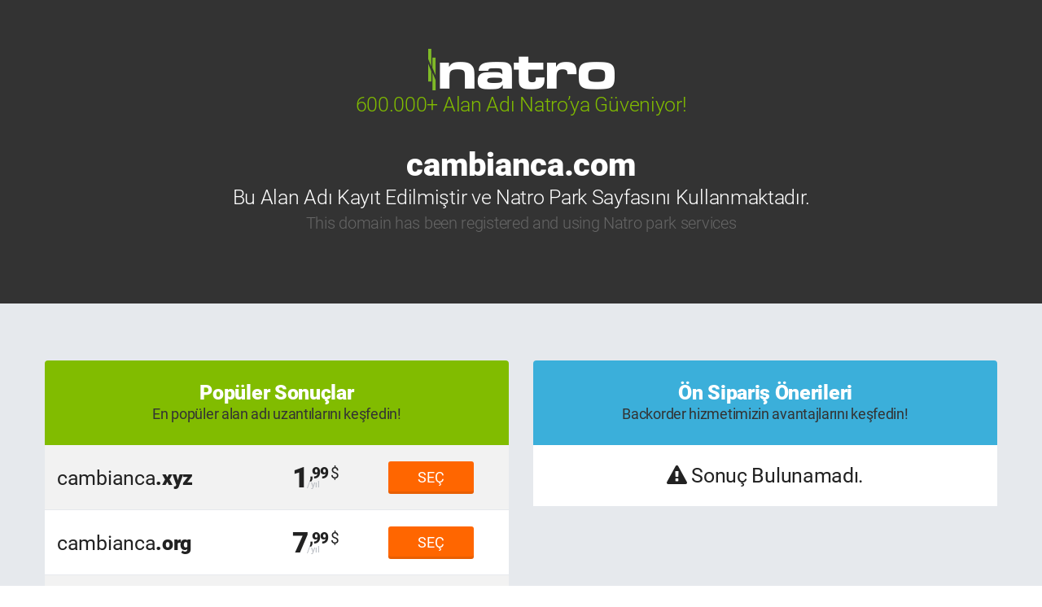

--- FILE ---
content_type: text/html; charset=utf-8
request_url: http://cambianca.com/
body_size: 19544
content:
    <html xmlns="http://www.w3.org/1999/xhtml">

    <head>

        <title>cambianca.com Premium Park Sayfası</title>
        <meta name="robots" content="index,nofollow,noindex" />
        <meta name="googlebot" content="noindex">
        <meta name="description" content="{0} Alan ad&#x131;n&#x131;n premium park sayfas&#x131;na g&#xF6;z at&#x131;n. {1} domain bo&#x15F; uzant&#x131;lar&#x131; ve sat&#x131;l&#x131;k alternatiflerini g&#xF6;r&#xFC;n ve dilerseni sat&#x131;n al&#x131;n." />
        <meta name="keywords" content="s&#x131;n&#x131;rs&#x131;z web hosting, cloud hosting ,  alan ad&#x131; kayd&#x131;, domain kay&#x131;t , sunucu kiralama, dedicated server,  kiral&#x131;k sunucu,  SSL Sertifikas&#x131;" />
        <meta name="author" content="natro.com" />
        <meta name="copyright" content="Natro Web Hosting - Cizgi Telekomunikasyon A.Ş." />
        <meta name="rating" content="General" />
        <meta name="revisit-after" content="" />
        <meta name="distribution" content="Global" />
        <meta http-equiv="Content-Language" content="tr" />
        <meta content="text/html; charset=UTF-8" http-equiv="Content-Type">
        <meta http-equiv="reply-to" content="destek@natro.com" />
        <meta http-equiv="pragma" content="no-cache" />
        <meta http-equiv="pics-label" content="" />
        <meta name="theme-color" content="#81bc00" />
        <meta name="viewport" content="width=device-width, initial-scale=1, maximum-scale=1, user-scalable=no">
        <meta name="robots" content="noindex,nofollow" />


        <link rel="stylesheet" type="text/css" href="https://cdn.natrocdn.com/ResourceFiles/v1/plugins/bootstrap-3.3.7/css/bootstrap.css" media="all" />
        <link rel="stylesheet" type="text/css" href="https://cdn.natrocdn.com/ResourceFiles/v1/plugins/bootstrap-3.3.7/css/bootstrap-toggle.css" />
        <link rel="stylesheet" type="text/css" href="https://cdn.natrocdn.com/ResourceFiles/v1/plugins/jquery-fancybox/jquery.fancybox.css" />
        <link rel="stylesheet" type="text/css" href="https://cdn.natrocdn.com/ResourceFiles/v1/css/font-awesome.min.css" />


        <link rel="stylesheet" type="text/css" href="https://cdn.natrocdn.com/ResourceFiles/v1/bundle/css/bundle_header1.css?ver=cffe79ca-b829-db4e-0163-7fdf35a54e13" />


        <link href="/css/page/domain-park.css" rel="stylesheet" type="text/css" />
        <script>
            var inCustomerPanel = false;
            var base_currencyCodeList = [{ code: "TRY", symbol: "tr", parity: "3,5721" }, { code: "USD", symbol: "$", parity: "1" }]
        </script>

        <style>
            .loading-box {
                padding: 20px;
                font-size: 35px;
            }

            .no-result {
                padding: 20px;
                font-size: 25px;
            }

            #selectedSave[disabled='disabled'] {
                pointer-events: none;
            }
        </style>
    </head>

    <body style="margin-top:0px;">
        <div class="page-wrap">
            <section>
                <div class="banner image big no-border">
                    <div class="container">
                        <div class="row">
                            <div class="banner-content">
                                <div class="col-md-8 col-md-offset-2 col-sm-12 col-xs-12  text-content">
                                    <div class="row margin-top-60">
                                        <div class="text-center"><img src="/images/global/natro-white-logo.png" /></div>
                                        <div class="col-md-12"><span class="text-light banner-span-label">600.000&#x2B; Alan Ad&#x131; Natro&#x2019;ya G&#xFC;veniyor! </span></div>

                                        <div class="col-md-12"><h1 class="text-bolder banner-h1-label">cambianca.com</h1></div>
                                        <div class="col-md-12"><span class="text-light sub-label">Bu Alan Ad&#x131; Kay&#x131;t Edilmi&#x15F;tir ve Natro Park Sayfas&#x131;n&#x131; Kullanmaktad&#x131;r.</span></div>
                                        <div class="col-md-12"><span class="text-light sub-label-gray">This domain has been registered and using Natro park services</span></div>
                                    </div>
                                </div>
                            </div>
                        </div>
                    </div>
                </div>

                <div class="domain-list-table">
                    <div class="container">
                        <form id="postedDomainForm" rel="nofollow" method="post" action="https://www.natro.com/domain-sorgulama/whois-sorgulama/sonuc">
                            <div class="row">
                                <div class="col-md-6 margin-top-30">
                                    <div class="header bg-green text-center">
                                        <h2 class="text-bolder">Pop&#xFC;ler Sonu&#xE7;lar</h2>
                                        <span class="text-normal">En pop&#xFC;ler alan ad&#x131; uzant&#x131;lar&#x131;n&#x131; ke&#x15F;fedin!</span>
                                    </div>
                                    <div class="responsive-table">
                                        <div class="tbody" id="alternativeContent">
                                            <div class="loading-box text-center text-bold">
                                                <span>
                                                    <i class="fa fa-spinner fa-spin fa"></i> L&#xFC;tfen bekleyiniz...
                                                </span>
                                            </div>
                                        </div>
                                    </div>
                                </div>


                                <div class="col-md-6 margin-top-30">
                                    <div class="header bg-blue text-center">
                                        <h2 class="text-bolder"> &#xD6;n Sipari&#x15F; &#xD6;nerileri</h2>
                                        <span class="text-normal"> Backorder hizmetimizin avantajlar&#x131;n&#x131; ke&#x15F;fedin!</span>
                                    </div>
                                    <div class="responsive-table">
                                        <div class="tbody" id="backOrderContent">
                                            <div class="loading-box text-center text-bold">
                                                <span><i class="fa fa-spinner fa-spin fa"></i> L&#xFC;tfen bekleyiniz...</span>
                                            </div>
                                        </div>
                                    </div>
                                </div>

                            </div>
                            <div class="row">
                                <div class="col-md-12 text-center margin-top-40">
                                    <button type="button" id="selectedSave" class="btn btn-orange btn-big" disabled="disabled">
                                        Se&#xE7;ilenleri Kaydet
                                    </button>
                                </div>
                            </div>
                            <input type="hidden" name="command" value="AddBasketDomainParkingPage">
                        </form>


                    </div>
                </div>

                <div class="sub-domain-search-container container-fluid">
                    <div class="col-md-10 col-md-offset-1 text-center">
                        <form action="https://www.natro.com/domain-sorgulama/sonuc" name="frmDomainSearch" rel="nofollow" method="post" autocomplate="off">
                            <h3 class="text-light white">0,99$’dan başlayan fiyatlarla <span class="text-bolder">yeni bir domain kaydedin!</span></h3>
                            <div class="col-md-8 col-md-offset-2  input-group sub-domain-content">
                                <div class="input-group" style="border: 6px solid rgba(6, 6, 6, 0.3);">
                                    <input type="text" class="form-control sub-domain-input" name="domain-text" placeholder="Arad&#x131;&#x11F;&#x131;n&#x131;z domain&#x2019;i buraya yazarak sorgulayabilirsiniz">
                                    <i class="fa fa-search"></i>
                                    <span class="input-group-btn">
                                        <button type="submit" class="btn btn-green btn-lg text-bolder btn-xlg text-bolder">Sorgula</button>
                                    </span>
                                </div>
                            </div>
                        </form>
                    </div>
                </div>

                <div class="domain-saller">
                    <div class="container">
                        <div class="row">
                            <div class="col-md-12">
                                <div class="h2 text-bold text-center"><span class="text-light">Destek Gerekirse</span> 7/24 Buradayız</div>
                                <div class="h3 text-light text-center">
                                    Diledi&#x11F;iniz kanaldan, ihtiya&#xE7; duydu&#x11F;unuz her an bize ula&#x15F;&#x131;n
                                </div>
                                <div class="col-md-8 col-md-offset-2 general-support">
                                    <div class="row margin-top-60 text-center">
                                        <div class="col-md-12">
                                            <div class="col-md-4 support">
                                                <a href="#" style="pointer-events: none;">
                                                    <div class="img">
                                                        <img src="https://cdn.natrocdn.com/Resourcefiles/v1/images/default/icon-customer_services.png" alt="Natro Müşteri Hizmetleri" width="60" height="61">
                                                    </div>
                                                    <div class="text">
                                                        <span>TELEFON DESTEK</span>
                                                        <p>0 (212) 213 1 213</p>
                                                    </div>
                                                </a>
                                            </div>
                                            <div class="col-md-4 support">
                                                <a href="mailto:destek@natro.com">
                                                    <div class="img">
                                                        <img src="https://cdn.natrocdn.com/Resourcefiles/v1/images/default/icon-email.png" alt="E-Mail Destek" width="60" height="60">
                                                    </div>
                                                    <div class="text">
                                                        <span>E-POSTA</span>
                                                        <p>destek@natro.com</p>
                                                    </div>
                                                </a>
                                            </div>
                                            <div class="col-md-4 support">

                                                <a href="javascript:;" onclick="$('.LPMcontainer.LPMoverlay').trigger('click');">
                                                    <div class="img">
                                                        <img src="https://cdn.natrocdn.com/Resourcefiles/v1/images/default/icon-live_support.png" alt="Canlı Destek" width="61" height="60">
                                                    </div>
                                                    <div class="text">
                                                        <span>CANLI DESTEK</span>
                                                        <p>www.natro.com</p>
                                                    </div>
                                                </a>
                                            </div>
                                        </div>
                                    </div>
                                </div>
                            </div>
                        </div>
                    </div>
                </div>

            </section>
        </div>

        <script type="text/javascript" src="https://cdn.natrocdn.com/ResourceFiles/v1/plugins/jquery/jquery-1.12.3.min.js"></script>
        <script type="text/javascript" src="https://cdn.natrocdn.com/ResourceFiles/v1/plugins/jquery-ui/jquery-ui-1.11.4.min.js"></script>
        <script type="text/javascript" src="https://cdn.natrocdn.com/ResourceFiles/v1/plugins/bootstrap-3.3.7/js/bootstrap.js"></script>
        <script type="text/javascript" src="https://cdn.natrocdn.com/ResourceFiles/v1/plugins/bootstrap-slider-master/js/bootstrap-slider.js"></script>
        <script type="text/javascript" src="https://cdn.natrocdn.com/ResourceFiles/v1/plugins/jquery-fancybox/jquery.fancybox.js?v=2.1.5"></script>
        <script type="text/javascript" src="https://cdn.natrocdn.com/ResourceFiles/v1/bundle/js/bundle_footer.js?ver=cffe79ca-b829-db4e-0163-7fdf35a54e13"></script>


        <div class="footer-exclude-items" style="position:absolute;overflow:hidden;z-index:-1;height:0;width:0">
        </div>

        <script type="text/javascript">

            $(function () {

                $("#selectedSave:not([disabled!='disabled'])").click(function () {

                    $("#backOrderContent .tr.clearfix.product-row").each(function (i, obj) {
                        $("#backOrderContent input[name='DomainType-" + $(this).attr("data-row-domain-name") + "']").val("DO")
                    });

                    $("#alternativeContent .tr.clearfix.product-row").each(function (i, obj) {
                        $("#alternativeContent input[name='DomainType-" + $(this).attr("data-row-domain-name") + "']").val("DN")
                    });

                    $("#selectedSave").attr("disabled", "disabled");
                    $("#postedDomainForm").submit();
                });

            });

            //fncTutarYaz(data.price, "year", "sm", true)
            function createHtml(data) {
                var htmlData;
                htmlData = "<div class='tr clearfix product-row' data-row-domain-name='" + data.domainFullName + "' data-checbox-id='#cb1'>" +
                    "<div class='col-xs-6 text-normal font-size-25 vertical-center'>" + data.domainName + "<span class='text-bolder'>." + data.tld + "</span></div>" +
                    "<div class='col-xs-2 text-center vertical-center'>" + priceFormatter(data.price) + "</div>" +
                    "<div class='col-xs-4 text-center vertical-center'>" +
                    "	<a href='javascript:void(0);' data-domainfull-name='" + data.domainFullName + "' onclick='selectDomain(this)' class='btn not-selected btn-orange btn-lg selector-button-width'>SE&#xC7; </a>" +
                    "	<a href='javascript:void(0);' data-domainfull-name='" + data.domainFullName + "' onclick='discardDomain(this)' style='display:none;' class='btn btn-orange btn-lg selected selector-button-width'>" +
                    "		&#x130;ptal " +
                    "		<i class='fa fa-check text-green'></i>" +
                    "	</a>" +
                    "<input type='checkbox' style='display:none;' name='DomainId' value='" + data.domainFullName + "'>" +
                    "<input type='hidden' name='DomainType-" + data.domainFullName + "' value='" + data.type + "'>" +
                    "</div>" +
                    "</div>"
                return htmlData
            }

            function replaceAll(str, find, replace) {
                return str.replace(new RegExp(find, 'g'), replace);
            }

            function selectDomain(elem) {
                $(elem).hide();
                $(".btn.selected[data-domainfull-name='" + $(elem).attr("data-domainfull-name") + "']").show();
                $("input[name='DomainId'][value='" + $(elem).attr("data-domainfull-name") + "']").prop('checked', true);
                if ($("input[name='DomainId']:checked").length > 0) {
                    $("#selectedSave").removeAttr("disabled");
                }
            }

            function discardDomain(elem) {
                $(elem).hide();
                $(".btn.not-selected[data-domainfull-name='" + $(elem).attr("data-domainfull-name") + "']").show();
                $("input[name='DomainId'][value='" + $(elem).attr("data-domainfull-name") + "']").prop('checked', false);
                if ($("input[name='DomainId']:checked").length > 0) {
                    $("#selectedSave").removeAttr("disabled");
                } else {
                    $("#selectedSave").attr("disabled", "disabled");
                }
            }

            function priceFormatter(price) {
                var returnHtml;
                if (price.indexOf(".") == -1) {
                    returnHtml = "<span style='display:inline-block' class='price price-xs  pp-price pp-price-USD'>" + price + "<span class='year'></span> <small>,00<span class='usd'></span></small></span>"
                } else {
                    var splitingPrice = price.split(".");
                    returnHtml = "<span style='display:inline-block' class='price price-xs  pp-price pp-price-USD'>" + splitingPrice[0] + "<span class='year'></span> <small>," + splitingPrice[1] + "<span class='usd'></span></small></span>"
                }

                return returnHtml;
            }


        </script>

        <script>
            $(document).ready(function () {
                $.get('/Home/Render_AlternativeDomainContent?id=cambianca.com', function (data) {
                    console.log(data);
                    $("#alternativeContent .loading-box").hide();
                    if (data) {
                        $('#alternativeContent').html(data);
                    }
                    else {
                        $("#alternativeContent").html($("#alternativeContent").html() + '<div class="no-result text-center text-normal"><span><i class="fa fa-exclamation-triangle" aria-hidden="true"></i> Sonu&#xE7; Bulunamad&#x131;. </span></div>');
                    }

                });

                $.get('/Home/Render_BackOrderDomainContent?id=cambianca.com', function (data) {
                    $("#backOrderContent .loading-box").hide();
                    if (data) {
                       
                        $('#backOrderContent').html(data);
                    }
                    else {
                        $("#backOrderContent").html($("#backOrderContent").html() + '<div class="no-result text-center text-normal"><span><i class="fa fa-exclamation-triangle" aria-hidden="true"></i> Sonu&#xE7; Bulunamad&#x131;.</span></div>');
                    }

                });
            });
        </script>
    </body>
</html>


--- FILE ---
content_type: text/html; charset=utf-8
request_url: http://cambianca.com/Home/Render_AlternativeDomainContent?id=cambianca.com
body_size: 9515
content:
            <div class="tr clearfix product-row" data-row-domain-name="cambianca.xyz" data-checbox-id="#cb1">
                <div class="col-xs-6 text-normal font-size-25 vertical-center">cambianca<span class="text-bolder">.xyz</span></div>
                <div class="col-xs-2 text-center vertical-center">
                    <span style="display: inline-block;" class="price price-xs pp-price pp-price-USD">
                        1<span class="year"></span> <small>,99<span class="usd"></span></small>
                    </span>
                </div>
                <div class="col-xs-4 text-center vertical-center">
                    <a href="javascript:void(0);" data-domainfull-name="cambianca.xyz" onclick="selectDomain(this)" class="btn not-selected btn-orange btn-lg selector-button-width">SE&#xC7;</a>
                    <a href="javascript:void(0);" data-domainfull-name="cambianca.xyz" onclick="discardDomain(this)" style="display: none;" class="btn btn-orange btn-lg selected selector-button-width">
                        &#x130;ptal <i class="fa fa-check text-green"></i>
                    </a>
                    <input type="checkbox" style="display: none;" name="DomainId" value="cambianca.xyz" /><input type="hidden" name="DomainType-cambianca.xyz" value="DN" />
                </div>
            </div>
            <div class="tr clearfix product-row" data-row-domain-name="cambianca.org" data-checbox-id="#cb2">
                <div class="col-xs-6 text-normal font-size-25 vertical-center">cambianca<span class="text-bolder">.org</span></div>
                <div class="col-xs-2 text-center vertical-center">
                    <span style="display: inline-block;" class="price price-xs pp-price pp-price-USD">
                        7<span class="year"></span> <small>,99<span class="usd"></span></small>
                    </span>
                </div>
                <div class="col-xs-4 text-center vertical-center">
                    <a href="javascript:void(0);" data-domainfull-name="cambianca.org" onclick="selectDomain(this)" class="btn not-selected btn-orange btn-lg selector-button-width">SE&#xC7;</a>
                    <a href="javascript:void(0);" data-domainfull-name="cambianca.org" onclick="discardDomain(this)" style="display: none;" class="btn btn-orange btn-lg selected selector-button-width">
                        &#x130;ptal <i class="fa fa-check text-green"></i>
                    </a>
                    <input type="checkbox" style="display: none;" name="DomainId" value="cambianca.org" /><input type="hidden" name="DomainType-cambianca.org" value="DN" />
                </div>
            </div>
            <div class="tr clearfix product-row" data-row-domain-name="cambianca.online" data-checbox-id="#cb3">
                <div class="col-xs-6 text-normal font-size-25 vertical-center">cambianca<span class="text-bolder">.online</span></div>
                <div class="col-xs-2 text-center vertical-center">
                    <span style="display: inline-block;" class="price price-xs pp-price pp-price-USD">
                        3<span class="year"></span> <small>,99<span class="usd"></span></small>
                    </span>
                </div>
                <div class="col-xs-4 text-center vertical-center">
                    <a href="javascript:void(0);" data-domainfull-name="cambianca.online" onclick="selectDomain(this)" class="btn not-selected btn-orange btn-lg selector-button-width">SE&#xC7;</a>
                    <a href="javascript:void(0);" data-domainfull-name="cambianca.online" onclick="discardDomain(this)" style="display: none;" class="btn btn-orange btn-lg selected selector-button-width">
                        &#x130;ptal <i class="fa fa-check text-green"></i>
                    </a>
                    <input type="checkbox" style="display: none;" name="DomainId" value="cambianca.online" /><input type="hidden" name="DomainType-cambianca.online" value="DN" />
                </div>
            </div>
            <div class="tr clearfix product-row" data-row-domain-name="cambianca.net" data-checbox-id="#cb4">
                <div class="col-xs-6 text-normal font-size-25 vertical-center">cambianca<span class="text-bolder">.net</span></div>
                <div class="col-xs-2 text-center vertical-center">
                    <span style="display: inline-block;" class="price price-xs pp-price pp-price-USD">
                        11<span class="year"></span> <small>,99<span class="usd"></span></small>
                    </span>
                </div>
                <div class="col-xs-4 text-center vertical-center">
                    <a href="javascript:void(0);" data-domainfull-name="cambianca.net" onclick="selectDomain(this)" class="btn not-selected btn-orange btn-lg selector-button-width">SE&#xC7;</a>
                    <a href="javascript:void(0);" data-domainfull-name="cambianca.net" onclick="discardDomain(this)" style="display: none;" class="btn btn-orange btn-lg selected selector-button-width">
                        &#x130;ptal <i class="fa fa-check text-green"></i>
                    </a>
                    <input type="checkbox" style="display: none;" name="DomainId" value="cambianca.net" /><input type="hidden" name="DomainType-cambianca.net" value="DN" />
                </div>
            </div>
            <div class="tr clearfix product-row" data-row-domain-name="cambianca.info" data-checbox-id="#cb5">
                <div class="col-xs-6 text-normal font-size-25 vertical-center">cambianca<span class="text-bolder">.info</span></div>
                <div class="col-xs-2 text-center vertical-center">
                    <span style="display: inline-block;" class="price price-xs pp-price pp-price-USD">
                        4<span class="year"></span> <small>,99<span class="usd"></span></small>
                    </span>
                </div>
                <div class="col-xs-4 text-center vertical-center">
                    <a href="javascript:void(0);" data-domainfull-name="cambianca.info" onclick="selectDomain(this)" class="btn not-selected btn-orange btn-lg selector-button-width">SE&#xC7;</a>
                    <a href="javascript:void(0);" data-domainfull-name="cambianca.info" onclick="discardDomain(this)" style="display: none;" class="btn btn-orange btn-lg selected selector-button-width">
                        &#x130;ptal <i class="fa fa-check text-green"></i>
                    </a>
                    <input type="checkbox" style="display: none;" name="DomainId" value="cambianca.info" /><input type="hidden" name="DomainType-cambianca.info" value="DN" />
                </div>
            </div>
            <div class="tr clearfix product-row" data-row-domain-name="cambianca.site" data-checbox-id="#cb6">
                <div class="col-xs-6 text-normal font-size-25 vertical-center">cambianca<span class="text-bolder">.site</span></div>
                <div class="col-xs-2 text-center vertical-center">
                    <span style="display: inline-block;" class="price price-xs pp-price pp-price-USD">
                        0<span class="year"></span> <small>,99<span class="usd"></span></small>
                    </span>
                </div>
                <div class="col-xs-4 text-center vertical-center">
                    <a href="javascript:void(0);" data-domainfull-name="cambianca.site" onclick="selectDomain(this)" class="btn not-selected btn-orange btn-lg selector-button-width">SE&#xC7;</a>
                    <a href="javascript:void(0);" data-domainfull-name="cambianca.site" onclick="discardDomain(this)" style="display: none;" class="btn btn-orange btn-lg selected selector-button-width">
                        &#x130;ptal <i class="fa fa-check text-green"></i>
                    </a>
                    <input type="checkbox" style="display: none;" name="DomainId" value="cambianca.site" /><input type="hidden" name="DomainType-cambianca.site" value="DN" />
                </div>
            </div>
            <div class="tr clearfix product-row" data-row-domain-name="cambianca.blog" data-checbox-id="#cb7">
                <div class="col-xs-6 text-normal font-size-25 vertical-center">cambianca<span class="text-bolder">.blog</span></div>
                <div class="col-xs-2 text-center vertical-center">
                    <span style="display: inline-block;" class="price price-xs pp-price pp-price-USD">
                        29<span class="year"></span> <small>,99<span class="usd"></span></small>
                    </span>
                </div>
                <div class="col-xs-4 text-center vertical-center">
                    <a href="javascript:void(0);" data-domainfull-name="cambianca.blog" onclick="selectDomain(this)" class="btn not-selected btn-orange btn-lg selector-button-width">SE&#xC7;</a>
                    <a href="javascript:void(0);" data-domainfull-name="cambianca.blog" onclick="discardDomain(this)" style="display: none;" class="btn btn-orange btn-lg selected selector-button-width">
                        &#x130;ptal <i class="fa fa-check text-green"></i>
                    </a>
                    <input type="checkbox" style="display: none;" name="DomainId" value="cambianca.blog" /><input type="hidden" name="DomainType-cambianca.blog" value="DN" />
                </div>
            </div>
